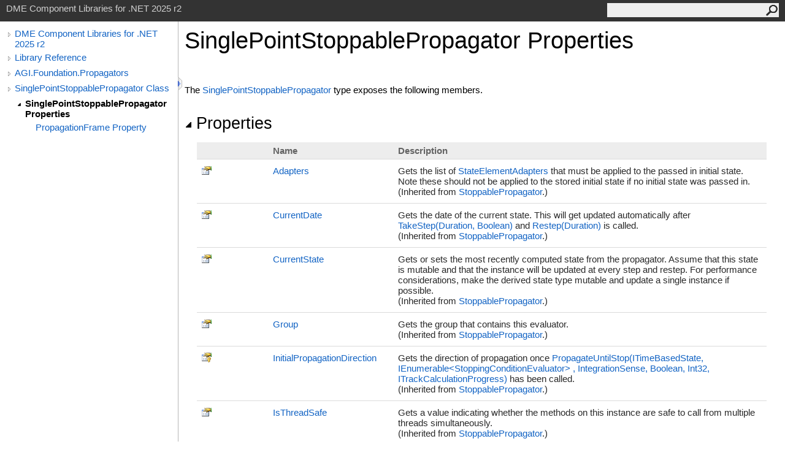

--- FILE ---
content_type: text/html
request_url: https://help.agi.com/AGIComponents/html/Properties_T_AGI_Foundation_Propagators_SinglePointStoppablePropagator.htm
body_size: 3458
content:
<html><head><meta http-equiv="X-UA-Compatible" content="IE=edge" /><link rel="shortcut icon" href="../icons/favicon.ico" /><link rel="stylesheet" type="text/css" href="../styles/branding.css" /><link rel="stylesheet" type="text/css" href="../styles/branding-en-US.css" /><script type="text/javascript" src="../scripts/branding.js"> </script><meta http-equiv="Content-Type" content="text/html; charset=UTF-8" /><title>SinglePointStoppablePropagator Properties | DME Component Libraries for .NET 2025 r2</title><meta name="Language" content="en-us" /><meta name="System.Keywords" content="SinglePointStoppablePropagator class, properties" /><meta name="Microsoft.Help.Id" content="Properties.T:AGI.Foundation.Propagators.SinglePointStoppablePropagator" /><meta name="Microsoft.Help.ContentType" content="Reference" /><meta name="BrandingAware" content="true" /><meta name="container" content="AGI.Foundation.Propagators" /><meta name="file" content="Properties_T_AGI_Foundation_Propagators_SinglePointStoppablePropagator" /><meta name="guid" content="Properties_T_AGI_Foundation_Propagators_SinglePointStoppablePropagator" /><link rel="stylesheet" type="text/css" href="../styles/branding-Website.css" /><script type="text/javascript" src="../scripts/jquery-3.5.1.min.js"></script><script type="text/javascript" src="../scripts/branding-Website.js"></script><script type="text/javascript" src="../scripts/clipboard.min.js"></script><script>
(function(i,s,o,g,r,a,m){i['GoogleAnalyticsObject']=r;i[r]=i[r]||function(){
(i[r].q=i[r].q||[]).push(arguments)},i[r].l=1*new Date();a=s.createElement(o),
m=s.getElementsByTagName(o)[0];a.async=1;a.src=g;m.parentNode.insertBefore(a,m)
})(window,document,'script','//www.google-analytics.com/analytics.js','ga');
ga('create', 'UA-53773706-1', 'auto');
ga('send', 'pageview');
</script></head><body onload="OnLoad('cs')"><input type="hidden" id="userDataCache" class="userDataStyle" /><div class="pageHeader" id="PageHeader">DME Component Libraries for .NET 2025 r2<form id="SearchForm" method="get" action="#" onsubmit="javascript:TransferToSearchPage(); return false;"><input id="SearchTextBox" type="text" maxlength="200" /><button id="SearchButton" type="submit"></button></form></div><div class="pageBody"><div class="leftNav" id="leftNav"><div id="tocNav"><div class="toclevel0" data-toclevel="0"><a class="tocCollapsed" onclick="javascript: Toggle(this);" href="#!" /><a data-tochassubtree="true" href="../html/Welcome.htm" title="DME Component Libraries for .NET 2025 r2" tocid="roottoc">DME Component Libraries for .NET 2025 r2</a></div><div class="toclevel0" data-toclevel="0"><a class="tocCollapsed" onclick="javascript: Toggle(this);" href="#!" /><a data-tochassubtree="true" href="../html/R_Project_DME_Component_Libraries.htm" title="Library Reference" tocid="R_Project_DME_Component_Libraries">Library Reference</a></div><div class="toclevel0" data-toclevel="0"><a class="tocCollapsed" onclick="javascript: Toggle(this);" href="#!" /><a data-tochassubtree="true" href="../html/N_AGI_Foundation_Propagators.htm" title="AGI.Foundation.Propagators" tocid="N_AGI_Foundation_Propagators">AGI.Foundation.Propagators</a></div><div class="toclevel0" data-toclevel="0"><a class="tocCollapsed" onclick="javascript: Toggle(this);" href="#!" /><a data-tochassubtree="true" href="../html/T_AGI_Foundation_Propagators_SinglePointStoppablePropagator.htm" title="SinglePointStoppablePropagator Class" tocid="T_AGI_Foundation_Propagators_SinglePointStoppablePropagator">SinglePointStoppablePropagator Class</a></div><div class="toclevel1 current" data-toclevel="1" data-childrenloaded="true"><a class="tocExpanded" onclick="javascript: Toggle(this);" href="#!" /><a data-tochassubtree="true" href="../html/Properties_T_AGI_Foundation_Propagators_SinglePointStoppablePropagator.htm" title="SinglePointStoppablePropagator Properties" tocid="Properties_T_AGI_Foundation_Propagators_SinglePointStoppablePropagator">SinglePointStoppablePropagator Properties</a></div><div class="toclevel2" data-toclevel="2"><a data-tochassubtree="false" href="../html/P_AGI_Foundation_Propagators_SinglePointStoppablePropagator_PropagationFrame.htm" title="PropagationFrame Property " tocid="P_AGI_Foundation_Propagators_SinglePointStoppablePropagator_PropagationFrame">PropagationFrame Property </a></div></div><div id="tocResizableEW" onmousedown="OnMouseDown(event);"></div><div id="TocResize" class="tocResize"><img id="ResizeImageIncrease" src="../icons/TocOpen.gif" onclick="OnIncreaseToc()" alt="Click or drag to resize" title="Click or drag to resize" /><img id="ResizeImageReset" src="../icons/TocClose.gif" style="display:none" onclick="OnResetToc()" alt="Click or drag to resize" title="Click or drag to resize" /></div></div><div class="topicContent" id="TopicContent"><table class="titleTable"><tr><td class="titleColumn"><h1>SinglePointStoppablePropagator Properties</h1></td></tr></table><span class="introStyle"></span> <p>The <a href="T_AGI_Foundation_Propagators_SinglePointStoppablePropagator.htm">SinglePointStoppablePropagator</a> type exposes the following members.</p><div class="collapsibleAreaRegion"><span class="collapsibleRegionTitle" onclick="SectionExpandCollapse('ID0RB')" onkeypress="SectionExpandCollapse_CheckKey('ID0RB', event)" tabindex="0"><img id="ID0RBToggle" class="collapseToggle" src="../icons/SectionExpanded.png" />Properties</span></div><div id="ID0RBSection" class="collapsibleSection"><table class="members" id="propertyList"><tr><th class="iconColumn">
								 
							</th><th>Name</th><th>Description</th></tr><tr data="public;inherited;notNetfw;"><td><img src="../icons/pubproperty.gif" alt="Public property" title="Public property" /></td><td><a href="P_AGI_Foundation_Propagators_StoppablePropagator_Adapters.htm">Adapters</a></td><td><div class="summary">
            Gets the list of <a href="T_AGI_Foundation_Coordinates_StateElementAdapter.htm">StateElementAdapters</a> that 
            must be applied to the passed in initial state. Note these should not be applied 
            to the stored initial state if no initial state was passed in.
            </div> (Inherited from <a href="T_AGI_Foundation_Propagators_StoppablePropagator.htm">StoppablePropagator</a>.)</td></tr><tr data="public;inherited;notNetfw;"><td><img src="../icons/pubproperty.gif" alt="Public property" title="Public property" /></td><td><a href="P_AGI_Foundation_Propagators_StoppablePropagator_CurrentDate.htm">CurrentDate</a></td><td><div class="summary">
            Gets the date of the current state.
            This will get updated automatically after <a href="M_AGI_Foundation_Propagators_StoppablePropagator_TakeStep.htm">TakeStep(Duration, Boolean)</a> and <a href="M_AGI_Foundation_Propagators_StoppablePropagator_Restep.htm">Restep(Duration)</a> is called.
            </div> (Inherited from <a href="T_AGI_Foundation_Propagators_StoppablePropagator.htm">StoppablePropagator</a>.)</td></tr><tr data="public;inherited;notNetfw;"><td><img src="../icons/pubproperty.gif" alt="Public property" title="Public property" /></td><td><a href="P_AGI_Foundation_Propagators_StoppablePropagator_CurrentState.htm">CurrentState</a></td><td><div class="summary">
            Gets or sets the most recently computed state from the propagator.  
            Assume that this state is mutable and that the instance will be updated at every step and restep. 
            For performance considerations, make the derived state type mutable and update a single 
            instance if possible.
            </div> (Inherited from <a href="T_AGI_Foundation_Propagators_StoppablePropagator.htm">StoppablePropagator</a>.)</td></tr><tr data="public;inherited;notNetfw;"><td><img src="../icons/pubproperty.gif" alt="Public property" title="Public property" /></td><td><a href="P_AGI_Foundation_Propagators_StoppablePropagator_Group.htm">Group</a></td><td><div class="summary">
            Gets the group that contains this evaluator.
            </div> (Inherited from <a href="T_AGI_Foundation_Propagators_StoppablePropagator.htm">StoppablePropagator</a>.)</td></tr><tr data="protected;inherited;notNetfw;"><td><img src="../icons/protproperty.gif" alt="Protected property" title="Protected property" /></td><td><a href="P_AGI_Foundation_Propagators_StoppablePropagator_InitialPropagationDirection.htm">InitialPropagationDirection</a></td><td><div class="summary">
            Gets the direction of propagation once 
            <a href="M_AGI_Foundation_Propagators_StoppablePropagator_PropagateUntilStop_2.htm">PropagateUntilStop(ITimeBasedState, IEnumerable<span id="LSTDDEB8D09_0"></span><script type="text/javascript">AddLanguageSpecificTextSet("LSTDDEB8D09_0?cs=&lt;|vb=(Of |cpp=&lt;|fs=&lt;'|nu=(");</script>StoppingConditionEvaluator<span id="LSTDDEB8D09_1"></span><script type="text/javascript">AddLanguageSpecificTextSet("LSTDDEB8D09_1?cs=&gt;|vb=)|cpp=&gt;|fs=&gt;|nu=)");</script>, IntegrationSense, Boolean, Int32, ITrackCalculationProgress)</a> 
            has been called.
            </div> (Inherited from <a href="T_AGI_Foundation_Propagators_StoppablePropagator.htm">StoppablePropagator</a>.)</td></tr><tr data="public;inherited;notNetfw;"><td><img src="../icons/pubproperty.gif" alt="Public property" title="Public property" /></td><td><a href="P_AGI_Foundation_Propagators_StoppablePropagator_IsThreadSafe.htm">IsThreadSafe</a></td><td><div class="summary">
            Gets a value indicating whether the methods on this instance are safe to call from
            multiple threads simultaneously.
            </div> (Inherited from <a href="T_AGI_Foundation_Propagators_StoppablePropagator.htm">StoppablePropagator</a>.)</td></tr><tr data="public;inherited;notNetfw;"><td><img src="../icons/pubproperty.gif" alt="Public property" title="Public property" /></td><td><a href="P_AGI_Foundation_Propagators_StoppablePropagator_PreviousDate.htm">PreviousDate</a></td><td><div class="summary">
            Gets or sets the date of the previously propagated state.
            This will get updated automatically right after <a href="M_AGI_Foundation_Propagators_StoppablePropagator_TakeStep.htm">TakeStep(Duration, Boolean)</a> is called.
            </div> (Inherited from <a href="T_AGI_Foundation_Propagators_StoppablePropagator.htm">StoppablePropagator</a>.)</td></tr><tr data="protected;declared;notNetfw;"><td><img src="../icons/protproperty.gif" alt="Protected property" title="Protected property" /></td><td><a href="P_AGI_Foundation_Propagators_SinglePointStoppablePropagator_PropagationFrame.htm">PropagationFrame</a></td><td><div class="summary">
            Gets the <a href="T_AGI_Foundation_Geometry_ReferenceFrame.htm">ReferenceFrame</a> to propagate the point in.
            </div></td></tr><tr data="public;inherited;notNetfw;"><td><img src="../icons/pubproperty.gif" alt="Public property" title="Public property" /></td><td><a href="P_AGI_Foundation_Propagators_StoppablePropagator_StoppingConditionEvaluators.htm">StoppingConditionEvaluators</a></td><td><div class="summary">
            Gets a read only collection of the <a href="T_AGI_Foundation_StoppingConditions_StoppingConditionEvaluator.htm">stopping conditions</a> 
            that will be used by this propagator.
            </div> (Inherited from <a href="T_AGI_Foundation_Propagators_StoppablePropagator.htm">StoppablePropagator</a>.)</td></tr></table><a href="#PageHeader">Top</a></div><div class="collapsibleAreaRegion" id="seeAlsoSection"><span class="collapsibleRegionTitle" onclick="SectionExpandCollapse('ID1RB')" onkeypress="SectionExpandCollapse_CheckKey('ID1RB', event)" tabindex="0"><img id="ID1RBToggle" class="collapseToggle" src="../icons/SectionExpanded.png" />See Also</span></div><div id="ID1RBSection" class="collapsibleSection"><h4 class="subHeading">Reference</h4><div class="seeAlsoStyle"><a href="T_AGI_Foundation_Propagators_SinglePointStoppablePropagator.htm">SinglePointStoppablePropagator Class</a></div><div class="seeAlsoStyle"><a href="N_AGI_Foundation_Propagators.htm">AGI.Foundation.Propagators Namespace</a></div></div></div></div><div id="pageFooter" class="pageFooter"><p><a href="https://www.agi.com" target="_blank" rel="noopener noreferrer">Copyright © 2007-2025 ANSYS, Inc. and/or its affiliated companies. All rights reserved. Unauthorized use, distribution, or reproduction is prohibited.</a></p><div class="feedbackLink">Send comments on this topic to
        <a id="HT_MailLink" href="mailto:support%40agi.com?Subject=DME%20Component%20Libraries%20for%20.NET%202025%20r2">support@agi.com</a></div>
        <script type="text/javascript">
        var HT_mailLink = document.getElementById("HT_MailLink");
        var HT_mailLinkText = HT_mailLink.innerHTML;
        HT_mailLink.href += ": " + document.title + "\u0026body=" + encodeURIComponent("");
        HT_mailLink.innerHTML = HT_mailLinkText;
        </script> </div></body></html>
